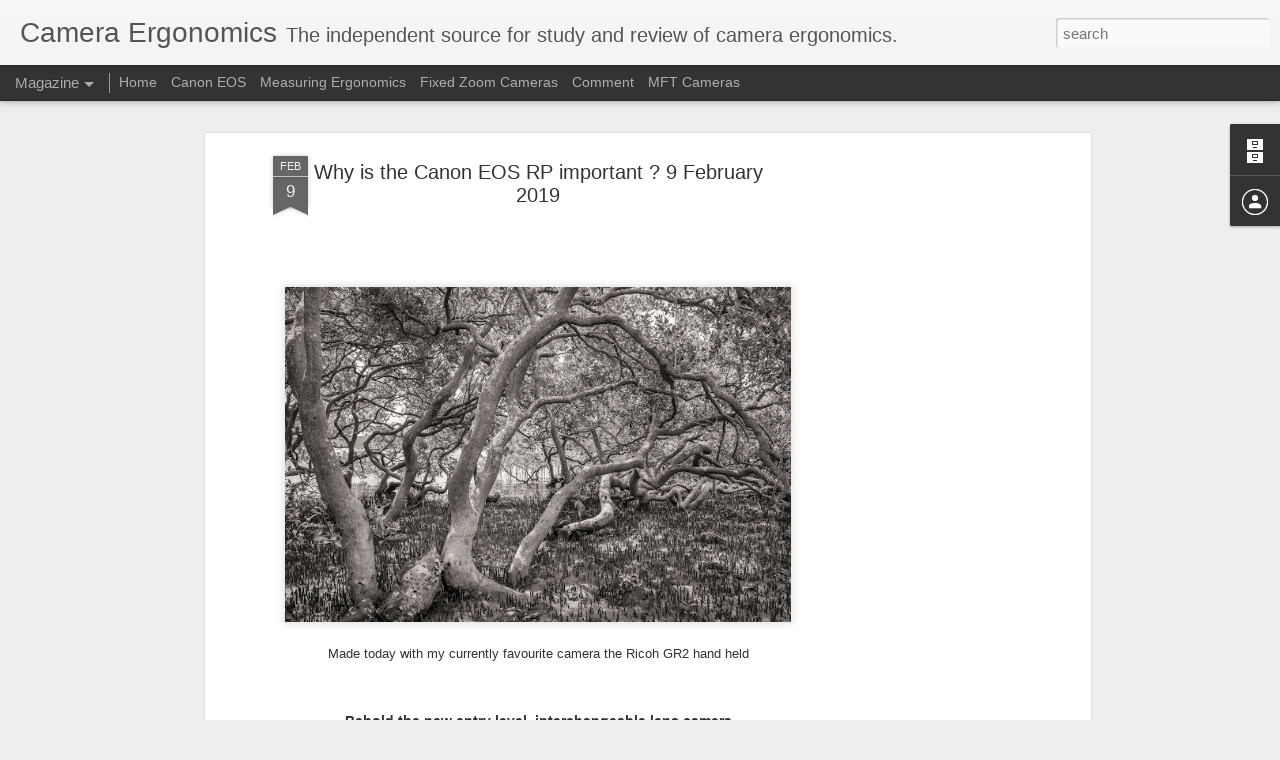

--- FILE ---
content_type: text/html; charset=utf-8
request_url: https://www.google.com/recaptcha/api2/aframe
body_size: 265
content:
<!DOCTYPE HTML><html><head><meta http-equiv="content-type" content="text/html; charset=UTF-8"></head><body><script nonce="zwHCrYyF9ltUeLt502eOlg">/** Anti-fraud and anti-abuse applications only. See google.com/recaptcha */ try{var clients={'sodar':'https://pagead2.googlesyndication.com/pagead/sodar?'};window.addEventListener("message",function(a){try{if(a.source===window.parent){var b=JSON.parse(a.data);var c=clients[b['id']];if(c){var d=document.createElement('img');d.src=c+b['params']+'&rc='+(localStorage.getItem("rc::a")?sessionStorage.getItem("rc::b"):"");window.document.body.appendChild(d);sessionStorage.setItem("rc::e",parseInt(sessionStorage.getItem("rc::e")||0)+1);localStorage.setItem("rc::h",'1768595593295');}}}catch(b){}});window.parent.postMessage("_grecaptcha_ready", "*");}catch(b){}</script></body></html>

--- FILE ---
content_type: text/javascript; charset=UTF-8
request_url: http://cameraergonomics.blogspot.com/?v=0&action=initial&widgetId=BlogArchive1&responseType=js&xssi_token=AOuZoY6XnWl5hdRs5-K54F3kyNNY6QHOew%3A1768595590128
body_size: 2206
content:
try {
_WidgetManager._HandleControllerResult('BlogArchive1', 'initial',{'url': 'http://cameraergonomics.blogspot.com/search?updated-min\x3d1970-01-01T10:00:00%2B10:00\x26updated-max\x3d292278994-08-17T07:12:55Z\x26max-results\x3d50', 'name': 'All Posts', 'expclass': 'expanded', 'toggleId': 'ALL-0', 'post-count': 489, 'data': [{'url': 'http://cameraergonomics.blogspot.com/2026/', 'name': '2026', 'expclass': 'expanded', 'toggleId': 'YEARLY-1767186000000', 'post-count': 2, 'data': [{'url': 'http://cameraergonomics.blogspot.com/2026/01/', 'name': 'January', 'expclass': 'expanded', 'toggleId': 'MONTHLY-1767186000000', 'post-count': 2, 'posts': [{'title': '2026 Compact camera roundup  9 January 2026', 'url': 'http://cameraergonomics.blogspot.com/2026/01/2026-compact-camera-roundup-9-january.html'}, {'title': 'Challenges to the camera industry,  Review and tho...', 'url': 'http://cameraergonomics.blogspot.com/2026/01/challenges-to-camera-industry-review.html'}]}]}, {'url': 'http://cameraergonomics.blogspot.com/2025/', 'name': '2025', 'expclass': 'collapsed', 'toggleId': 'YEARLY-1735650000000', 'post-count': 22, 'data': [{'url': 'http://cameraergonomics.blogspot.com/2025/12/', 'name': 'December', 'expclass': 'collapsed', 'toggleId': 'MONTHLY-1764507600000', 'post-count': 3}, {'url': 'http://cameraergonomics.blogspot.com/2025/11/', 'name': 'November', 'expclass': 'collapsed', 'toggleId': 'MONTHLY-1761915600000', 'post-count': 4}, {'url': 'http://cameraergonomics.blogspot.com/2025/10/', 'name': 'October', 'expclass': 'collapsed', 'toggleId': 'MONTHLY-1759240800000', 'post-count': 4}, {'url': 'http://cameraergonomics.blogspot.com/2025/09/', 'name': 'September', 'expclass': 'collapsed', 'toggleId': 'MONTHLY-1756648800000', 'post-count': 2}, {'url': 'http://cameraergonomics.blogspot.com/2025/08/', 'name': 'August', 'expclass': 'collapsed', 'toggleId': 'MONTHLY-1753970400000', 'post-count': 3}, {'url': 'http://cameraergonomics.blogspot.com/2025/06/', 'name': 'June', 'expclass': 'collapsed', 'toggleId': 'MONTHLY-1748700000000', 'post-count': 3}, {'url': 'http://cameraergonomics.blogspot.com/2025/03/', 'name': 'March', 'expclass': 'collapsed', 'toggleId': 'MONTHLY-1740747600000', 'post-count': 2}, {'url': 'http://cameraergonomics.blogspot.com/2025/02/', 'name': 'February', 'expclass': 'collapsed', 'toggleId': 'MONTHLY-1738328400000', 'post-count': 1}]}, {'url': 'http://cameraergonomics.blogspot.com/2024/', 'name': '2024', 'expclass': 'collapsed', 'toggleId': 'YEARLY-1704027600000', 'post-count': 27, 'data': [{'url': 'http://cameraergonomics.blogspot.com/2024/12/', 'name': 'December', 'expclass': 'collapsed', 'toggleId': 'MONTHLY-1732971600000', 'post-count': 2}, {'url': 'http://cameraergonomics.blogspot.com/2024/11/', 'name': 'November', 'expclass': 'collapsed', 'toggleId': 'MONTHLY-1730379600000', 'post-count': 2}, {'url': 'http://cameraergonomics.blogspot.com/2024/10/', 'name': 'October', 'expclass': 'collapsed', 'toggleId': 'MONTHLY-1727704800000', 'post-count': 2}, {'url': 'http://cameraergonomics.blogspot.com/2024/09/', 'name': 'September', 'expclass': 'collapsed', 'toggleId': 'MONTHLY-1725112800000', 'post-count': 4}, {'url': 'http://cameraergonomics.blogspot.com/2024/08/', 'name': 'August', 'expclass': 'collapsed', 'toggleId': 'MONTHLY-1722434400000', 'post-count': 1}, {'url': 'http://cameraergonomics.blogspot.com/2024/07/', 'name': 'July', 'expclass': 'collapsed', 'toggleId': 'MONTHLY-1719756000000', 'post-count': 1}, {'url': 'http://cameraergonomics.blogspot.com/2024/06/', 'name': 'June', 'expclass': 'collapsed', 'toggleId': 'MONTHLY-1717164000000', 'post-count': 2}, {'url': 'http://cameraergonomics.blogspot.com/2024/05/', 'name': 'May', 'expclass': 'collapsed', 'toggleId': 'MONTHLY-1714485600000', 'post-count': 2}, {'url': 'http://cameraergonomics.blogspot.com/2024/04/', 'name': 'April', 'expclass': 'collapsed', 'toggleId': 'MONTHLY-1711890000000', 'post-count': 4}, {'url': 'http://cameraergonomics.blogspot.com/2024/03/', 'name': 'March', 'expclass': 'collapsed', 'toggleId': 'MONTHLY-1709211600000', 'post-count': 4}, {'url': 'http://cameraergonomics.blogspot.com/2024/02/', 'name': 'February', 'expclass': 'collapsed', 'toggleId': 'MONTHLY-1706706000000', 'post-count': 2}, {'url': 'http://cameraergonomics.blogspot.com/2024/01/', 'name': 'January', 'expclass': 'collapsed', 'toggleId': 'MONTHLY-1704027600000', 'post-count': 1}]}, {'url': 'http://cameraergonomics.blogspot.com/2023/', 'name': '2023', 'expclass': 'collapsed', 'toggleId': 'YEARLY-1672491600000', 'post-count': 44, 'data': [{'url': 'http://cameraergonomics.blogspot.com/2023/12/', 'name': 'December', 'expclass': 'collapsed', 'toggleId': 'MONTHLY-1701349200000', 'post-count': 3}, {'url': 'http://cameraergonomics.blogspot.com/2023/11/', 'name': 'November', 'expclass': 'collapsed', 'toggleId': 'MONTHLY-1698757200000', 'post-count': 2}, {'url': 'http://cameraergonomics.blogspot.com/2023/10/', 'name': 'October', 'expclass': 'collapsed', 'toggleId': 'MONTHLY-1696082400000', 'post-count': 1}, {'url': 'http://cameraergonomics.blogspot.com/2023/09/', 'name': 'September', 'expclass': 'collapsed', 'toggleId': 'MONTHLY-1693490400000', 'post-count': 2}, {'url': 'http://cameraergonomics.blogspot.com/2023/08/', 'name': 'August', 'expclass': 'collapsed', 'toggleId': 'MONTHLY-1690812000000', 'post-count': 10}, {'url': 'http://cameraergonomics.blogspot.com/2023/07/', 'name': 'July', 'expclass': 'collapsed', 'toggleId': 'MONTHLY-1688133600000', 'post-count': 4}, {'url': 'http://cameraergonomics.blogspot.com/2023/06/', 'name': 'June', 'expclass': 'collapsed', 'toggleId': 'MONTHLY-1685541600000', 'post-count': 3}, {'url': 'http://cameraergonomics.blogspot.com/2023/05/', 'name': 'May', 'expclass': 'collapsed', 'toggleId': 'MONTHLY-1682863200000', 'post-count': 2}, {'url': 'http://cameraergonomics.blogspot.com/2023/04/', 'name': 'April', 'expclass': 'collapsed', 'toggleId': 'MONTHLY-1680267600000', 'post-count': 9}, {'url': 'http://cameraergonomics.blogspot.com/2023/03/', 'name': 'March', 'expclass': 'collapsed', 'toggleId': 'MONTHLY-1677589200000', 'post-count': 3}, {'url': 'http://cameraergonomics.blogspot.com/2023/02/', 'name': 'February', 'expclass': 'collapsed', 'toggleId': 'MONTHLY-1675170000000', 'post-count': 2}, {'url': 'http://cameraergonomics.blogspot.com/2023/01/', 'name': 'January', 'expclass': 'collapsed', 'toggleId': 'MONTHLY-1672491600000', 'post-count': 3}]}, {'url': 'http://cameraergonomics.blogspot.com/2022/', 'name': '2022', 'expclass': 'collapsed', 'toggleId': 'YEARLY-1640955600000', 'post-count': 29, 'data': [{'url': 'http://cameraergonomics.blogspot.com/2022/12/', 'name': 'December', 'expclass': 'collapsed', 'toggleId': 'MONTHLY-1669813200000', 'post-count': 6}, {'url': 'http://cameraergonomics.blogspot.com/2022/11/', 'name': 'November', 'expclass': 'collapsed', 'toggleId': 'MONTHLY-1667221200000', 'post-count': 1}, {'url': 'http://cameraergonomics.blogspot.com/2022/07/', 'name': 'July', 'expclass': 'collapsed', 'toggleId': 'MONTHLY-1656597600000', 'post-count': 1}, {'url': 'http://cameraergonomics.blogspot.com/2022/06/', 'name': 'June', 'expclass': 'collapsed', 'toggleId': 'MONTHLY-1654005600000', 'post-count': 3}, {'url': 'http://cameraergonomics.blogspot.com/2022/05/', 'name': 'May', 'expclass': 'collapsed', 'toggleId': 'MONTHLY-1651327200000', 'post-count': 3}, {'url': 'http://cameraergonomics.blogspot.com/2022/04/', 'name': 'April', 'expclass': 'collapsed', 'toggleId': 'MONTHLY-1648731600000', 'post-count': 4}, {'url': 'http://cameraergonomics.blogspot.com/2022/03/', 'name': 'March', 'expclass': 'collapsed', 'toggleId': 'MONTHLY-1646053200000', 'post-count': 2}, {'url': 'http://cameraergonomics.blogspot.com/2022/02/', 'name': 'February', 'expclass': 'collapsed', 'toggleId': 'MONTHLY-1643634000000', 'post-count': 3}, {'url': 'http://cameraergonomics.blogspot.com/2022/01/', 'name': 'January', 'expclass': 'collapsed', 'toggleId': 'MONTHLY-1640955600000', 'post-count': 6}]}, {'url': 'http://cameraergonomics.blogspot.com/2021/', 'name': '2021', 'expclass': 'collapsed', 'toggleId': 'YEARLY-1609419600000', 'post-count': 60, 'data': [{'url': 'http://cameraergonomics.blogspot.com/2021/12/', 'name': 'December', 'expclass': 'collapsed', 'toggleId': 'MONTHLY-1638277200000', 'post-count': 8}, {'url': 'http://cameraergonomics.blogspot.com/2021/11/', 'name': 'November', 'expclass': 'collapsed', 'toggleId': 'MONTHLY-1635685200000', 'post-count': 4}, {'url': 'http://cameraergonomics.blogspot.com/2021/10/', 'name': 'October', 'expclass': 'collapsed', 'toggleId': 'MONTHLY-1633010400000', 'post-count': 4}, {'url': 'http://cameraergonomics.blogspot.com/2021/09/', 'name': 'September', 'expclass': 'collapsed', 'toggleId': 'MONTHLY-1630418400000', 'post-count': 1}, {'url': 'http://cameraergonomics.blogspot.com/2021/08/', 'name': 'August', 'expclass': 'collapsed', 'toggleId': 'MONTHLY-1627740000000', 'post-count': 3}, {'url': 'http://cameraergonomics.blogspot.com/2021/07/', 'name': 'July', 'expclass': 'collapsed', 'toggleId': 'MONTHLY-1625061600000', 'post-count': 8}, {'url': 'http://cameraergonomics.blogspot.com/2021/06/', 'name': 'June', 'expclass': 'collapsed', 'toggleId': 'MONTHLY-1622469600000', 'post-count': 6}, {'url': 'http://cameraergonomics.blogspot.com/2021/05/', 'name': 'May', 'expclass': 'collapsed', 'toggleId': 'MONTHLY-1619791200000', 'post-count': 8}, {'url': 'http://cameraergonomics.blogspot.com/2021/04/', 'name': 'April', 'expclass': 'collapsed', 'toggleId': 'MONTHLY-1617195600000', 'post-count': 3}, {'url': 'http://cameraergonomics.blogspot.com/2021/03/', 'name': 'March', 'expclass': 'collapsed', 'toggleId': 'MONTHLY-1614517200000', 'post-count': 2}, {'url': 'http://cameraergonomics.blogspot.com/2021/02/', 'name': 'February', 'expclass': 'collapsed', 'toggleId': 'MONTHLY-1612098000000', 'post-count': 6}, {'url': 'http://cameraergonomics.blogspot.com/2021/01/', 'name': 'January', 'expclass': 'collapsed', 'toggleId': 'MONTHLY-1609419600000', 'post-count': 7}]}, {'url': 'http://cameraergonomics.blogspot.com/2020/', 'name': '2020', 'expclass': 'collapsed', 'toggleId': 'YEARLY-1577797200000', 'post-count': 74, 'data': [{'url': 'http://cameraergonomics.blogspot.com/2020/12/', 'name': 'December', 'expclass': 'collapsed', 'toggleId': 'MONTHLY-1606741200000', 'post-count': 6}, {'url': 'http://cameraergonomics.blogspot.com/2020/11/', 'name': 'November', 'expclass': 'collapsed', 'toggleId': 'MONTHLY-1604149200000', 'post-count': 2}, {'url': 'http://cameraergonomics.blogspot.com/2020/10/', 'name': 'October', 'expclass': 'collapsed', 'toggleId': 'MONTHLY-1601474400000', 'post-count': 4}, {'url': 'http://cameraergonomics.blogspot.com/2020/09/', 'name': 'September', 'expclass': 'collapsed', 'toggleId': 'MONTHLY-1598882400000', 'post-count': 8}, {'url': 'http://cameraergonomics.blogspot.com/2020/08/', 'name': 'August', 'expclass': 'collapsed', 'toggleId': 'MONTHLY-1596204000000', 'post-count': 7}, {'url': 'http://cameraergonomics.blogspot.com/2020/07/', 'name': 'July', 'expclass': 'collapsed', 'toggleId': 'MONTHLY-1593525600000', 'post-count': 7}, {'url': 'http://cameraergonomics.blogspot.com/2020/06/', 'name': 'June', 'expclass': 'collapsed', 'toggleId': 'MONTHLY-1590933600000', 'post-count': 6}, {'url': 'http://cameraergonomics.blogspot.com/2020/05/', 'name': 'May', 'expclass': 'collapsed', 'toggleId': 'MONTHLY-1588255200000', 'post-count': 5}, {'url': 'http://cameraergonomics.blogspot.com/2020/04/', 'name': 'April', 'expclass': 'collapsed', 'toggleId': 'MONTHLY-1585659600000', 'post-count': 13}, {'url': 'http://cameraergonomics.blogspot.com/2020/03/', 'name': 'March', 'expclass': 'collapsed', 'toggleId': 'MONTHLY-1582981200000', 'post-count': 2}, {'url': 'http://cameraergonomics.blogspot.com/2020/02/', 'name': 'February', 'expclass': 'collapsed', 'toggleId': 'MONTHLY-1580475600000', 'post-count': 9}, {'url': 'http://cameraergonomics.blogspot.com/2020/01/', 'name': 'January', 'expclass': 'collapsed', 'toggleId': 'MONTHLY-1577797200000', 'post-count': 5}]}, {'url': 'http://cameraergonomics.blogspot.com/2019/', 'name': '2019', 'expclass': 'collapsed', 'toggleId': 'YEARLY-1546261200000', 'post-count': 30, 'data': [{'url': 'http://cameraergonomics.blogspot.com/2019/12/', 'name': 'December', 'expclass': 'collapsed', 'toggleId': 'MONTHLY-1575118800000', 'post-count': 3}, {'url': 'http://cameraergonomics.blogspot.com/2019/11/', 'name': 'November', 'expclass': 'collapsed', 'toggleId': 'MONTHLY-1572526800000', 'post-count': 3}, {'url': 'http://cameraergonomics.blogspot.com/2019/09/', 'name': 'September', 'expclass': 'collapsed', 'toggleId': 'MONTHLY-1567260000000', 'post-count': 5}, {'url': 'http://cameraergonomics.blogspot.com/2019/08/', 'name': 'August', 'expclass': 'collapsed', 'toggleId': 'MONTHLY-1564581600000', 'post-count': 2}, {'url': 'http://cameraergonomics.blogspot.com/2019/07/', 'name': 'July', 'expclass': 'collapsed', 'toggleId': 'MONTHLY-1561903200000', 'post-count': 6}, {'url': 'http://cameraergonomics.blogspot.com/2019/06/', 'name': 'June', 'expclass': 'collapsed', 'toggleId': 'MONTHLY-1559311200000', 'post-count': 3}, {'url': 'http://cameraergonomics.blogspot.com/2019/05/', 'name': 'May', 'expclass': 'collapsed', 'toggleId': 'MONTHLY-1556632800000', 'post-count': 2}, {'url': 'http://cameraergonomics.blogspot.com/2019/04/', 'name': 'April', 'expclass': 'collapsed', 'toggleId': 'MONTHLY-1554037200000', 'post-count': 3}, {'url': 'http://cameraergonomics.blogspot.com/2019/03/', 'name': 'March', 'expclass': 'collapsed', 'toggleId': 'MONTHLY-1551358800000', 'post-count': 1}, {'url': 'http://cameraergonomics.blogspot.com/2019/02/', 'name': 'February', 'expclass': 'collapsed', 'toggleId': 'MONTHLY-1548939600000', 'post-count': 2}]}, {'url': 'http://cameraergonomics.blogspot.com/2018/', 'name': '2018', 'expclass': 'collapsed', 'toggleId': 'YEARLY-1514725200000', 'post-count': 22, 'data': [{'url': 'http://cameraergonomics.blogspot.com/2018/11/', 'name': 'November', 'expclass': 'collapsed', 'toggleId': 'MONTHLY-1540990800000', 'post-count': 1}, {'url': 'http://cameraergonomics.blogspot.com/2018/10/', 'name': 'October', 'expclass': 'collapsed', 'toggleId': 'MONTHLY-1538316000000', 'post-count': 1}, {'url': 'http://cameraergonomics.blogspot.com/2018/09/', 'name': 'September', 'expclass': 'collapsed', 'toggleId': 'MONTHLY-1535724000000', 'post-count': 1}, {'url': 'http://cameraergonomics.blogspot.com/2018/08/', 'name': 'August', 'expclass': 'collapsed', 'toggleId': 'MONTHLY-1533045600000', 'post-count': 1}, {'url': 'http://cameraergonomics.blogspot.com/2018/07/', 'name': 'July', 'expclass': 'collapsed', 'toggleId': 'MONTHLY-1530367200000', 'post-count': 2}, {'url': 'http://cameraergonomics.blogspot.com/2018/06/', 'name': 'June', 'expclass': 'collapsed', 'toggleId': 'MONTHLY-1527775200000', 'post-count': 1}, {'url': 'http://cameraergonomics.blogspot.com/2018/04/', 'name': 'April', 'expclass': 'collapsed', 'toggleId': 'MONTHLY-1522501200000', 'post-count': 5}, {'url': 'http://cameraergonomics.blogspot.com/2018/03/', 'name': 'March', 'expclass': 'collapsed', 'toggleId': 'MONTHLY-1519822800000', 'post-count': 1}, {'url': 'http://cameraergonomics.blogspot.com/2018/02/', 'name': 'February', 'expclass': 'collapsed', 'toggleId': 'MONTHLY-1517403600000', 'post-count': 3}, {'url': 'http://cameraergonomics.blogspot.com/2018/01/', 'name': 'January', 'expclass': 'collapsed', 'toggleId': 'MONTHLY-1514725200000', 'post-count': 6}]}, {'url': 'http://cameraergonomics.blogspot.com/2017/', 'name': '2017', 'expclass': 'collapsed', 'toggleId': 'YEARLY-1483189200000', 'post-count': 31, 'data': [{'url': 'http://cameraergonomics.blogspot.com/2017/12/', 'name': 'December', 'expclass': 'collapsed', 'toggleId': 'MONTHLY-1512046800000', 'post-count': 8}, {'url': 'http://cameraergonomics.blogspot.com/2017/11/', 'name': 'November', 'expclass': 'collapsed', 'toggleId': 'MONTHLY-1509454800000', 'post-count': 2}, {'url': 'http://cameraergonomics.blogspot.com/2017/10/', 'name': 'October', 'expclass': 'collapsed', 'toggleId': 'MONTHLY-1506780000000', 'post-count': 2}, {'url': 'http://cameraergonomics.blogspot.com/2017/09/', 'name': 'September', 'expclass': 'collapsed', 'toggleId': 'MONTHLY-1504188000000', 'post-count': 6}, {'url': 'http://cameraergonomics.blogspot.com/2017/08/', 'name': 'August', 'expclass': 'collapsed', 'toggleId': 'MONTHLY-1501509600000', 'post-count': 1}, {'url': 'http://cameraergonomics.blogspot.com/2017/06/', 'name': 'June', 'expclass': 'collapsed', 'toggleId': 'MONTHLY-1496239200000', 'post-count': 1}, {'url': 'http://cameraergonomics.blogspot.com/2017/05/', 'name': 'May', 'expclass': 'collapsed', 'toggleId': 'MONTHLY-1493560800000', 'post-count': 1}, {'url': 'http://cameraergonomics.blogspot.com/2017/03/', 'name': 'March', 'expclass': 'collapsed', 'toggleId': 'MONTHLY-1488286800000', 'post-count': 8}, {'url': 'http://cameraergonomics.blogspot.com/2017/02/', 'name': 'February', 'expclass': 'collapsed', 'toggleId': 'MONTHLY-1485867600000', 'post-count': 1}, {'url': 'http://cameraergonomics.blogspot.com/2017/01/', 'name': 'January', 'expclass': 'collapsed', 'toggleId': 'MONTHLY-1483189200000', 'post-count': 1}]}, {'url': 'http://cameraergonomics.blogspot.com/2016/', 'name': '2016', 'expclass': 'collapsed', 'toggleId': 'YEARLY-1451566800000', 'post-count': 29, 'data': [{'url': 'http://cameraergonomics.blogspot.com/2016/10/', 'name': 'October', 'expclass': 'collapsed', 'toggleId': 'MONTHLY-1475244000000', 'post-count': 1}, {'url': 'http://cameraergonomics.blogspot.com/2016/09/', 'name': 'September', 'expclass': 'collapsed', 'toggleId': 'MONTHLY-1472652000000', 'post-count': 1}, {'url': 'http://cameraergonomics.blogspot.com/2016/08/', 'name': 'August', 'expclass': 'collapsed', 'toggleId': 'MONTHLY-1469973600000', 'post-count': 1}, {'url': 'http://cameraergonomics.blogspot.com/2016/07/', 'name': 'July', 'expclass': 'collapsed', 'toggleId': 'MONTHLY-1467295200000', 'post-count': 6}, {'url': 'http://cameraergonomics.blogspot.com/2016/06/', 'name': 'June', 'expclass': 'collapsed', 'toggleId': 'MONTHLY-1464703200000', 'post-count': 1}, {'url': 'http://cameraergonomics.blogspot.com/2016/05/', 'name': 'May', 'expclass': 'collapsed', 'toggleId': 'MONTHLY-1462024800000', 'post-count': 1}, {'url': 'http://cameraergonomics.blogspot.com/2016/03/', 'name': 'March', 'expclass': 'collapsed', 'toggleId': 'MONTHLY-1456750800000', 'post-count': 4}, {'url': 'http://cameraergonomics.blogspot.com/2016/01/', 'name': 'January', 'expclass': 'collapsed', 'toggleId': 'MONTHLY-1451566800000', 'post-count': 14}]}, {'url': 'http://cameraergonomics.blogspot.com/2015/', 'name': '2015', 'expclass': 'collapsed', 'toggleId': 'YEARLY-1420030800000', 'post-count': 35, 'data': [{'url': 'http://cameraergonomics.blogspot.com/2015/10/', 'name': 'October', 'expclass': 'collapsed', 'toggleId': 'MONTHLY-1443621600000', 'post-count': 6}, {'url': 'http://cameraergonomics.blogspot.com/2015/09/', 'name': 'September', 'expclass': 'collapsed', 'toggleId': 'MONTHLY-1441029600000', 'post-count': 2}, {'url': 'http://cameraergonomics.blogspot.com/2015/08/', 'name': 'August', 'expclass': 'collapsed', 'toggleId': 'MONTHLY-1438351200000', 'post-count': 3}, {'url': 'http://cameraergonomics.blogspot.com/2015/06/', 'name': 'June', 'expclass': 'collapsed', 'toggleId': 'MONTHLY-1433080800000', 'post-count': 2}, {'url': 'http://cameraergonomics.blogspot.com/2015/05/', 'name': 'May', 'expclass': 'collapsed', 'toggleId': 'MONTHLY-1430402400000', 'post-count': 1}, {'url': 'http://cameraergonomics.blogspot.com/2015/04/', 'name': 'April', 'expclass': 'collapsed', 'toggleId': 'MONTHLY-1427806800000', 'post-count': 1}, {'url': 'http://cameraergonomics.blogspot.com/2015/03/', 'name': 'March', 'expclass': 'collapsed', 'toggleId': 'MONTHLY-1425128400000', 'post-count': 3}, {'url': 'http://cameraergonomics.blogspot.com/2015/02/', 'name': 'February', 'expclass': 'collapsed', 'toggleId': 'MONTHLY-1422709200000', 'post-count': 5}, {'url': 'http://cameraergonomics.blogspot.com/2015/01/', 'name': 'January', 'expclass': 'collapsed', 'toggleId': 'MONTHLY-1420030800000', 'post-count': 12}]}, {'url': 'http://cameraergonomics.blogspot.com/2014/', 'name': '2014', 'expclass': 'collapsed', 'toggleId': 'YEARLY-1388494800000', 'post-count': 60, 'data': [{'url': 'http://cameraergonomics.blogspot.com/2014/12/', 'name': 'December', 'expclass': 'collapsed', 'toggleId': 'MONTHLY-1417352400000', 'post-count': 2}, {'url': 'http://cameraergonomics.blogspot.com/2014/11/', 'name': 'November', 'expclass': 'collapsed', 'toggleId': 'MONTHLY-1414760400000', 'post-count': 3}, {'url': 'http://cameraergonomics.blogspot.com/2014/10/', 'name': 'October', 'expclass': 'collapsed', 'toggleId': 'MONTHLY-1412085600000', 'post-count': 4}, {'url': 'http://cameraergonomics.blogspot.com/2014/09/', 'name': 'September', 'expclass': 'collapsed', 'toggleId': 'MONTHLY-1409493600000', 'post-count': 13}, {'url': 'http://cameraergonomics.blogspot.com/2014/08/', 'name': 'August', 'expclass': 'collapsed', 'toggleId': 'MONTHLY-1406815200000', 'post-count': 16}, {'url': 'http://cameraergonomics.blogspot.com/2014/05/', 'name': 'May', 'expclass': 'collapsed', 'toggleId': 'MONTHLY-1398866400000', 'post-count': 1}, {'url': 'http://cameraergonomics.blogspot.com/2014/04/', 'name': 'April', 'expclass': 'collapsed', 'toggleId': 'MONTHLY-1396270800000', 'post-count': 20}, {'url': 'http://cameraergonomics.blogspot.com/2014/02/', 'name': 'February', 'expclass': 'collapsed', 'toggleId': 'MONTHLY-1391173200000', 'post-count': 1}]}, {'url': 'http://cameraergonomics.blogspot.com/2013/', 'name': '2013', 'expclass': 'collapsed', 'toggleId': 'YEARLY-1356958800000', 'post-count': 7, 'data': [{'url': 'http://cameraergonomics.blogspot.com/2013/11/', 'name': 'November', 'expclass': 'collapsed', 'toggleId': 'MONTHLY-1383224400000', 'post-count': 1}, {'url': 'http://cameraergonomics.blogspot.com/2013/07/', 'name': 'July', 'expclass': 'collapsed', 'toggleId': 'MONTHLY-1372600800000', 'post-count': 1}, {'url': 'http://cameraergonomics.blogspot.com/2013/06/', 'name': 'June', 'expclass': 'collapsed', 'toggleId': 'MONTHLY-1370008800000', 'post-count': 2}, {'url': 'http://cameraergonomics.blogspot.com/2013/05/', 'name': 'May', 'expclass': 'collapsed', 'toggleId': 'MONTHLY-1367330400000', 'post-count': 2}, {'url': 'http://cameraergonomics.blogspot.com/2013/04/', 'name': 'April', 'expclass': 'collapsed', 'toggleId': 'MONTHLY-1364734800000', 'post-count': 1}]}, {'url': 'http://cameraergonomics.blogspot.com/2012/', 'name': '2012', 'expclass': 'collapsed', 'toggleId': 'YEARLY-1325336400000', 'post-count': 17, 'data': [{'url': 'http://cameraergonomics.blogspot.com/2012/06/', 'name': 'June', 'expclass': 'collapsed', 'toggleId': 'MONTHLY-1338472800000', 'post-count': 2}, {'url': 'http://cameraergonomics.blogspot.com/2012/05/', 'name': 'May', 'expclass': 'collapsed', 'toggleId': 'MONTHLY-1335794400000', 'post-count': 2}, {'url': 'http://cameraergonomics.blogspot.com/2012/04/', 'name': 'April', 'expclass': 'collapsed', 'toggleId': 'MONTHLY-1333198800000', 'post-count': 1}, {'url': 'http://cameraergonomics.blogspot.com/2012/03/', 'name': 'March', 'expclass': 'collapsed', 'toggleId': 'MONTHLY-1330520400000', 'post-count': 9}, {'url': 'http://cameraergonomics.blogspot.com/2012/02/', 'name': 'February', 'expclass': 'collapsed', 'toggleId': 'MONTHLY-1328014800000', 'post-count': 3}]}], 'toggleopen': 'MONTHLY-1767186000000', 'style': 'HIERARCHY', 'title': 'Blog Archive'});
} catch (e) {
  if (typeof log != 'undefined') {
    log('HandleControllerResult failed: ' + e);
  }
}


--- FILE ---
content_type: text/javascript; charset=UTF-8
request_url: http://cameraergonomics.blogspot.com/?v=0&action=initial&widgetId=BlogArchive1&responseType=js&xssi_token=AOuZoY6XnWl5hdRs5-K54F3kyNNY6QHOew%3A1768595590128
body_size: 2206
content:
try {
_WidgetManager._HandleControllerResult('BlogArchive1', 'initial',{'url': 'http://cameraergonomics.blogspot.com/search?updated-min\x3d1970-01-01T10:00:00%2B10:00\x26updated-max\x3d292278994-08-17T07:12:55Z\x26max-results\x3d50', 'name': 'All Posts', 'expclass': 'expanded', 'toggleId': 'ALL-0', 'post-count': 489, 'data': [{'url': 'http://cameraergonomics.blogspot.com/2026/', 'name': '2026', 'expclass': 'expanded', 'toggleId': 'YEARLY-1767186000000', 'post-count': 2, 'data': [{'url': 'http://cameraergonomics.blogspot.com/2026/01/', 'name': 'January', 'expclass': 'expanded', 'toggleId': 'MONTHLY-1767186000000', 'post-count': 2, 'posts': [{'title': '2026 Compact camera roundup  9 January 2026', 'url': 'http://cameraergonomics.blogspot.com/2026/01/2026-compact-camera-roundup-9-january.html'}, {'title': 'Challenges to the camera industry,  Review and tho...', 'url': 'http://cameraergonomics.blogspot.com/2026/01/challenges-to-camera-industry-review.html'}]}]}, {'url': 'http://cameraergonomics.blogspot.com/2025/', 'name': '2025', 'expclass': 'collapsed', 'toggleId': 'YEARLY-1735650000000', 'post-count': 22, 'data': [{'url': 'http://cameraergonomics.blogspot.com/2025/12/', 'name': 'December', 'expclass': 'collapsed', 'toggleId': 'MONTHLY-1764507600000', 'post-count': 3}, {'url': 'http://cameraergonomics.blogspot.com/2025/11/', 'name': 'November', 'expclass': 'collapsed', 'toggleId': 'MONTHLY-1761915600000', 'post-count': 4}, {'url': 'http://cameraergonomics.blogspot.com/2025/10/', 'name': 'October', 'expclass': 'collapsed', 'toggleId': 'MONTHLY-1759240800000', 'post-count': 4}, {'url': 'http://cameraergonomics.blogspot.com/2025/09/', 'name': 'September', 'expclass': 'collapsed', 'toggleId': 'MONTHLY-1756648800000', 'post-count': 2}, {'url': 'http://cameraergonomics.blogspot.com/2025/08/', 'name': 'August', 'expclass': 'collapsed', 'toggleId': 'MONTHLY-1753970400000', 'post-count': 3}, {'url': 'http://cameraergonomics.blogspot.com/2025/06/', 'name': 'June', 'expclass': 'collapsed', 'toggleId': 'MONTHLY-1748700000000', 'post-count': 3}, {'url': 'http://cameraergonomics.blogspot.com/2025/03/', 'name': 'March', 'expclass': 'collapsed', 'toggleId': 'MONTHLY-1740747600000', 'post-count': 2}, {'url': 'http://cameraergonomics.blogspot.com/2025/02/', 'name': 'February', 'expclass': 'collapsed', 'toggleId': 'MONTHLY-1738328400000', 'post-count': 1}]}, {'url': 'http://cameraergonomics.blogspot.com/2024/', 'name': '2024', 'expclass': 'collapsed', 'toggleId': 'YEARLY-1704027600000', 'post-count': 27, 'data': [{'url': 'http://cameraergonomics.blogspot.com/2024/12/', 'name': 'December', 'expclass': 'collapsed', 'toggleId': 'MONTHLY-1732971600000', 'post-count': 2}, {'url': 'http://cameraergonomics.blogspot.com/2024/11/', 'name': 'November', 'expclass': 'collapsed', 'toggleId': 'MONTHLY-1730379600000', 'post-count': 2}, {'url': 'http://cameraergonomics.blogspot.com/2024/10/', 'name': 'October', 'expclass': 'collapsed', 'toggleId': 'MONTHLY-1727704800000', 'post-count': 2}, {'url': 'http://cameraergonomics.blogspot.com/2024/09/', 'name': 'September', 'expclass': 'collapsed', 'toggleId': 'MONTHLY-1725112800000', 'post-count': 4}, {'url': 'http://cameraergonomics.blogspot.com/2024/08/', 'name': 'August', 'expclass': 'collapsed', 'toggleId': 'MONTHLY-1722434400000', 'post-count': 1}, {'url': 'http://cameraergonomics.blogspot.com/2024/07/', 'name': 'July', 'expclass': 'collapsed', 'toggleId': 'MONTHLY-1719756000000', 'post-count': 1}, {'url': 'http://cameraergonomics.blogspot.com/2024/06/', 'name': 'June', 'expclass': 'collapsed', 'toggleId': 'MONTHLY-1717164000000', 'post-count': 2}, {'url': 'http://cameraergonomics.blogspot.com/2024/05/', 'name': 'May', 'expclass': 'collapsed', 'toggleId': 'MONTHLY-1714485600000', 'post-count': 2}, {'url': 'http://cameraergonomics.blogspot.com/2024/04/', 'name': 'April', 'expclass': 'collapsed', 'toggleId': 'MONTHLY-1711890000000', 'post-count': 4}, {'url': 'http://cameraergonomics.blogspot.com/2024/03/', 'name': 'March', 'expclass': 'collapsed', 'toggleId': 'MONTHLY-1709211600000', 'post-count': 4}, {'url': 'http://cameraergonomics.blogspot.com/2024/02/', 'name': 'February', 'expclass': 'collapsed', 'toggleId': 'MONTHLY-1706706000000', 'post-count': 2}, {'url': 'http://cameraergonomics.blogspot.com/2024/01/', 'name': 'January', 'expclass': 'collapsed', 'toggleId': 'MONTHLY-1704027600000', 'post-count': 1}]}, {'url': 'http://cameraergonomics.blogspot.com/2023/', 'name': '2023', 'expclass': 'collapsed', 'toggleId': 'YEARLY-1672491600000', 'post-count': 44, 'data': [{'url': 'http://cameraergonomics.blogspot.com/2023/12/', 'name': 'December', 'expclass': 'collapsed', 'toggleId': 'MONTHLY-1701349200000', 'post-count': 3}, {'url': 'http://cameraergonomics.blogspot.com/2023/11/', 'name': 'November', 'expclass': 'collapsed', 'toggleId': 'MONTHLY-1698757200000', 'post-count': 2}, {'url': 'http://cameraergonomics.blogspot.com/2023/10/', 'name': 'October', 'expclass': 'collapsed', 'toggleId': 'MONTHLY-1696082400000', 'post-count': 1}, {'url': 'http://cameraergonomics.blogspot.com/2023/09/', 'name': 'September', 'expclass': 'collapsed', 'toggleId': 'MONTHLY-1693490400000', 'post-count': 2}, {'url': 'http://cameraergonomics.blogspot.com/2023/08/', 'name': 'August', 'expclass': 'collapsed', 'toggleId': 'MONTHLY-1690812000000', 'post-count': 10}, {'url': 'http://cameraergonomics.blogspot.com/2023/07/', 'name': 'July', 'expclass': 'collapsed', 'toggleId': 'MONTHLY-1688133600000', 'post-count': 4}, {'url': 'http://cameraergonomics.blogspot.com/2023/06/', 'name': 'June', 'expclass': 'collapsed', 'toggleId': 'MONTHLY-1685541600000', 'post-count': 3}, {'url': 'http://cameraergonomics.blogspot.com/2023/05/', 'name': 'May', 'expclass': 'collapsed', 'toggleId': 'MONTHLY-1682863200000', 'post-count': 2}, {'url': 'http://cameraergonomics.blogspot.com/2023/04/', 'name': 'April', 'expclass': 'collapsed', 'toggleId': 'MONTHLY-1680267600000', 'post-count': 9}, {'url': 'http://cameraergonomics.blogspot.com/2023/03/', 'name': 'March', 'expclass': 'collapsed', 'toggleId': 'MONTHLY-1677589200000', 'post-count': 3}, {'url': 'http://cameraergonomics.blogspot.com/2023/02/', 'name': 'February', 'expclass': 'collapsed', 'toggleId': 'MONTHLY-1675170000000', 'post-count': 2}, {'url': 'http://cameraergonomics.blogspot.com/2023/01/', 'name': 'January', 'expclass': 'collapsed', 'toggleId': 'MONTHLY-1672491600000', 'post-count': 3}]}, {'url': 'http://cameraergonomics.blogspot.com/2022/', 'name': '2022', 'expclass': 'collapsed', 'toggleId': 'YEARLY-1640955600000', 'post-count': 29, 'data': [{'url': 'http://cameraergonomics.blogspot.com/2022/12/', 'name': 'December', 'expclass': 'collapsed', 'toggleId': 'MONTHLY-1669813200000', 'post-count': 6}, {'url': 'http://cameraergonomics.blogspot.com/2022/11/', 'name': 'November', 'expclass': 'collapsed', 'toggleId': 'MONTHLY-1667221200000', 'post-count': 1}, {'url': 'http://cameraergonomics.blogspot.com/2022/07/', 'name': 'July', 'expclass': 'collapsed', 'toggleId': 'MONTHLY-1656597600000', 'post-count': 1}, {'url': 'http://cameraergonomics.blogspot.com/2022/06/', 'name': 'June', 'expclass': 'collapsed', 'toggleId': 'MONTHLY-1654005600000', 'post-count': 3}, {'url': 'http://cameraergonomics.blogspot.com/2022/05/', 'name': 'May', 'expclass': 'collapsed', 'toggleId': 'MONTHLY-1651327200000', 'post-count': 3}, {'url': 'http://cameraergonomics.blogspot.com/2022/04/', 'name': 'April', 'expclass': 'collapsed', 'toggleId': 'MONTHLY-1648731600000', 'post-count': 4}, {'url': 'http://cameraergonomics.blogspot.com/2022/03/', 'name': 'March', 'expclass': 'collapsed', 'toggleId': 'MONTHLY-1646053200000', 'post-count': 2}, {'url': 'http://cameraergonomics.blogspot.com/2022/02/', 'name': 'February', 'expclass': 'collapsed', 'toggleId': 'MONTHLY-1643634000000', 'post-count': 3}, {'url': 'http://cameraergonomics.blogspot.com/2022/01/', 'name': 'January', 'expclass': 'collapsed', 'toggleId': 'MONTHLY-1640955600000', 'post-count': 6}]}, {'url': 'http://cameraergonomics.blogspot.com/2021/', 'name': '2021', 'expclass': 'collapsed', 'toggleId': 'YEARLY-1609419600000', 'post-count': 60, 'data': [{'url': 'http://cameraergonomics.blogspot.com/2021/12/', 'name': 'December', 'expclass': 'collapsed', 'toggleId': 'MONTHLY-1638277200000', 'post-count': 8}, {'url': 'http://cameraergonomics.blogspot.com/2021/11/', 'name': 'November', 'expclass': 'collapsed', 'toggleId': 'MONTHLY-1635685200000', 'post-count': 4}, {'url': 'http://cameraergonomics.blogspot.com/2021/10/', 'name': 'October', 'expclass': 'collapsed', 'toggleId': 'MONTHLY-1633010400000', 'post-count': 4}, {'url': 'http://cameraergonomics.blogspot.com/2021/09/', 'name': 'September', 'expclass': 'collapsed', 'toggleId': 'MONTHLY-1630418400000', 'post-count': 1}, {'url': 'http://cameraergonomics.blogspot.com/2021/08/', 'name': 'August', 'expclass': 'collapsed', 'toggleId': 'MONTHLY-1627740000000', 'post-count': 3}, {'url': 'http://cameraergonomics.blogspot.com/2021/07/', 'name': 'July', 'expclass': 'collapsed', 'toggleId': 'MONTHLY-1625061600000', 'post-count': 8}, {'url': 'http://cameraergonomics.blogspot.com/2021/06/', 'name': 'June', 'expclass': 'collapsed', 'toggleId': 'MONTHLY-1622469600000', 'post-count': 6}, {'url': 'http://cameraergonomics.blogspot.com/2021/05/', 'name': 'May', 'expclass': 'collapsed', 'toggleId': 'MONTHLY-1619791200000', 'post-count': 8}, {'url': 'http://cameraergonomics.blogspot.com/2021/04/', 'name': 'April', 'expclass': 'collapsed', 'toggleId': 'MONTHLY-1617195600000', 'post-count': 3}, {'url': 'http://cameraergonomics.blogspot.com/2021/03/', 'name': 'March', 'expclass': 'collapsed', 'toggleId': 'MONTHLY-1614517200000', 'post-count': 2}, {'url': 'http://cameraergonomics.blogspot.com/2021/02/', 'name': 'February', 'expclass': 'collapsed', 'toggleId': 'MONTHLY-1612098000000', 'post-count': 6}, {'url': 'http://cameraergonomics.blogspot.com/2021/01/', 'name': 'January', 'expclass': 'collapsed', 'toggleId': 'MONTHLY-1609419600000', 'post-count': 7}]}, {'url': 'http://cameraergonomics.blogspot.com/2020/', 'name': '2020', 'expclass': 'collapsed', 'toggleId': 'YEARLY-1577797200000', 'post-count': 74, 'data': [{'url': 'http://cameraergonomics.blogspot.com/2020/12/', 'name': 'December', 'expclass': 'collapsed', 'toggleId': 'MONTHLY-1606741200000', 'post-count': 6}, {'url': 'http://cameraergonomics.blogspot.com/2020/11/', 'name': 'November', 'expclass': 'collapsed', 'toggleId': 'MONTHLY-1604149200000', 'post-count': 2}, {'url': 'http://cameraergonomics.blogspot.com/2020/10/', 'name': 'October', 'expclass': 'collapsed', 'toggleId': 'MONTHLY-1601474400000', 'post-count': 4}, {'url': 'http://cameraergonomics.blogspot.com/2020/09/', 'name': 'September', 'expclass': 'collapsed', 'toggleId': 'MONTHLY-1598882400000', 'post-count': 8}, {'url': 'http://cameraergonomics.blogspot.com/2020/08/', 'name': 'August', 'expclass': 'collapsed', 'toggleId': 'MONTHLY-1596204000000', 'post-count': 7}, {'url': 'http://cameraergonomics.blogspot.com/2020/07/', 'name': 'July', 'expclass': 'collapsed', 'toggleId': 'MONTHLY-1593525600000', 'post-count': 7}, {'url': 'http://cameraergonomics.blogspot.com/2020/06/', 'name': 'June', 'expclass': 'collapsed', 'toggleId': 'MONTHLY-1590933600000', 'post-count': 6}, {'url': 'http://cameraergonomics.blogspot.com/2020/05/', 'name': 'May', 'expclass': 'collapsed', 'toggleId': 'MONTHLY-1588255200000', 'post-count': 5}, {'url': 'http://cameraergonomics.blogspot.com/2020/04/', 'name': 'April', 'expclass': 'collapsed', 'toggleId': 'MONTHLY-1585659600000', 'post-count': 13}, {'url': 'http://cameraergonomics.blogspot.com/2020/03/', 'name': 'March', 'expclass': 'collapsed', 'toggleId': 'MONTHLY-1582981200000', 'post-count': 2}, {'url': 'http://cameraergonomics.blogspot.com/2020/02/', 'name': 'February', 'expclass': 'collapsed', 'toggleId': 'MONTHLY-1580475600000', 'post-count': 9}, {'url': 'http://cameraergonomics.blogspot.com/2020/01/', 'name': 'January', 'expclass': 'collapsed', 'toggleId': 'MONTHLY-1577797200000', 'post-count': 5}]}, {'url': 'http://cameraergonomics.blogspot.com/2019/', 'name': '2019', 'expclass': 'collapsed', 'toggleId': 'YEARLY-1546261200000', 'post-count': 30, 'data': [{'url': 'http://cameraergonomics.blogspot.com/2019/12/', 'name': 'December', 'expclass': 'collapsed', 'toggleId': 'MONTHLY-1575118800000', 'post-count': 3}, {'url': 'http://cameraergonomics.blogspot.com/2019/11/', 'name': 'November', 'expclass': 'collapsed', 'toggleId': 'MONTHLY-1572526800000', 'post-count': 3}, {'url': 'http://cameraergonomics.blogspot.com/2019/09/', 'name': 'September', 'expclass': 'collapsed', 'toggleId': 'MONTHLY-1567260000000', 'post-count': 5}, {'url': 'http://cameraergonomics.blogspot.com/2019/08/', 'name': 'August', 'expclass': 'collapsed', 'toggleId': 'MONTHLY-1564581600000', 'post-count': 2}, {'url': 'http://cameraergonomics.blogspot.com/2019/07/', 'name': 'July', 'expclass': 'collapsed', 'toggleId': 'MONTHLY-1561903200000', 'post-count': 6}, {'url': 'http://cameraergonomics.blogspot.com/2019/06/', 'name': 'June', 'expclass': 'collapsed', 'toggleId': 'MONTHLY-1559311200000', 'post-count': 3}, {'url': 'http://cameraergonomics.blogspot.com/2019/05/', 'name': 'May', 'expclass': 'collapsed', 'toggleId': 'MONTHLY-1556632800000', 'post-count': 2}, {'url': 'http://cameraergonomics.blogspot.com/2019/04/', 'name': 'April', 'expclass': 'collapsed', 'toggleId': 'MONTHLY-1554037200000', 'post-count': 3}, {'url': 'http://cameraergonomics.blogspot.com/2019/03/', 'name': 'March', 'expclass': 'collapsed', 'toggleId': 'MONTHLY-1551358800000', 'post-count': 1}, {'url': 'http://cameraergonomics.blogspot.com/2019/02/', 'name': 'February', 'expclass': 'collapsed', 'toggleId': 'MONTHLY-1548939600000', 'post-count': 2}]}, {'url': 'http://cameraergonomics.blogspot.com/2018/', 'name': '2018', 'expclass': 'collapsed', 'toggleId': 'YEARLY-1514725200000', 'post-count': 22, 'data': [{'url': 'http://cameraergonomics.blogspot.com/2018/11/', 'name': 'November', 'expclass': 'collapsed', 'toggleId': 'MONTHLY-1540990800000', 'post-count': 1}, {'url': 'http://cameraergonomics.blogspot.com/2018/10/', 'name': 'October', 'expclass': 'collapsed', 'toggleId': 'MONTHLY-1538316000000', 'post-count': 1}, {'url': 'http://cameraergonomics.blogspot.com/2018/09/', 'name': 'September', 'expclass': 'collapsed', 'toggleId': 'MONTHLY-1535724000000', 'post-count': 1}, {'url': 'http://cameraergonomics.blogspot.com/2018/08/', 'name': 'August', 'expclass': 'collapsed', 'toggleId': 'MONTHLY-1533045600000', 'post-count': 1}, {'url': 'http://cameraergonomics.blogspot.com/2018/07/', 'name': 'July', 'expclass': 'collapsed', 'toggleId': 'MONTHLY-1530367200000', 'post-count': 2}, {'url': 'http://cameraergonomics.blogspot.com/2018/06/', 'name': 'June', 'expclass': 'collapsed', 'toggleId': 'MONTHLY-1527775200000', 'post-count': 1}, {'url': 'http://cameraergonomics.blogspot.com/2018/04/', 'name': 'April', 'expclass': 'collapsed', 'toggleId': 'MONTHLY-1522501200000', 'post-count': 5}, {'url': 'http://cameraergonomics.blogspot.com/2018/03/', 'name': 'March', 'expclass': 'collapsed', 'toggleId': 'MONTHLY-1519822800000', 'post-count': 1}, {'url': 'http://cameraergonomics.blogspot.com/2018/02/', 'name': 'February', 'expclass': 'collapsed', 'toggleId': 'MONTHLY-1517403600000', 'post-count': 3}, {'url': 'http://cameraergonomics.blogspot.com/2018/01/', 'name': 'January', 'expclass': 'collapsed', 'toggleId': 'MONTHLY-1514725200000', 'post-count': 6}]}, {'url': 'http://cameraergonomics.blogspot.com/2017/', 'name': '2017', 'expclass': 'collapsed', 'toggleId': 'YEARLY-1483189200000', 'post-count': 31, 'data': [{'url': 'http://cameraergonomics.blogspot.com/2017/12/', 'name': 'December', 'expclass': 'collapsed', 'toggleId': 'MONTHLY-1512046800000', 'post-count': 8}, {'url': 'http://cameraergonomics.blogspot.com/2017/11/', 'name': 'November', 'expclass': 'collapsed', 'toggleId': 'MONTHLY-1509454800000', 'post-count': 2}, {'url': 'http://cameraergonomics.blogspot.com/2017/10/', 'name': 'October', 'expclass': 'collapsed', 'toggleId': 'MONTHLY-1506780000000', 'post-count': 2}, {'url': 'http://cameraergonomics.blogspot.com/2017/09/', 'name': 'September', 'expclass': 'collapsed', 'toggleId': 'MONTHLY-1504188000000', 'post-count': 6}, {'url': 'http://cameraergonomics.blogspot.com/2017/08/', 'name': 'August', 'expclass': 'collapsed', 'toggleId': 'MONTHLY-1501509600000', 'post-count': 1}, {'url': 'http://cameraergonomics.blogspot.com/2017/06/', 'name': 'June', 'expclass': 'collapsed', 'toggleId': 'MONTHLY-1496239200000', 'post-count': 1}, {'url': 'http://cameraergonomics.blogspot.com/2017/05/', 'name': 'May', 'expclass': 'collapsed', 'toggleId': 'MONTHLY-1493560800000', 'post-count': 1}, {'url': 'http://cameraergonomics.blogspot.com/2017/03/', 'name': 'March', 'expclass': 'collapsed', 'toggleId': 'MONTHLY-1488286800000', 'post-count': 8}, {'url': 'http://cameraergonomics.blogspot.com/2017/02/', 'name': 'February', 'expclass': 'collapsed', 'toggleId': 'MONTHLY-1485867600000', 'post-count': 1}, {'url': 'http://cameraergonomics.blogspot.com/2017/01/', 'name': 'January', 'expclass': 'collapsed', 'toggleId': 'MONTHLY-1483189200000', 'post-count': 1}]}, {'url': 'http://cameraergonomics.blogspot.com/2016/', 'name': '2016', 'expclass': 'collapsed', 'toggleId': 'YEARLY-1451566800000', 'post-count': 29, 'data': [{'url': 'http://cameraergonomics.blogspot.com/2016/10/', 'name': 'October', 'expclass': 'collapsed', 'toggleId': 'MONTHLY-1475244000000', 'post-count': 1}, {'url': 'http://cameraergonomics.blogspot.com/2016/09/', 'name': 'September', 'expclass': 'collapsed', 'toggleId': 'MONTHLY-1472652000000', 'post-count': 1}, {'url': 'http://cameraergonomics.blogspot.com/2016/08/', 'name': 'August', 'expclass': 'collapsed', 'toggleId': 'MONTHLY-1469973600000', 'post-count': 1}, {'url': 'http://cameraergonomics.blogspot.com/2016/07/', 'name': 'July', 'expclass': 'collapsed', 'toggleId': 'MONTHLY-1467295200000', 'post-count': 6}, {'url': 'http://cameraergonomics.blogspot.com/2016/06/', 'name': 'June', 'expclass': 'collapsed', 'toggleId': 'MONTHLY-1464703200000', 'post-count': 1}, {'url': 'http://cameraergonomics.blogspot.com/2016/05/', 'name': 'May', 'expclass': 'collapsed', 'toggleId': 'MONTHLY-1462024800000', 'post-count': 1}, {'url': 'http://cameraergonomics.blogspot.com/2016/03/', 'name': 'March', 'expclass': 'collapsed', 'toggleId': 'MONTHLY-1456750800000', 'post-count': 4}, {'url': 'http://cameraergonomics.blogspot.com/2016/01/', 'name': 'January', 'expclass': 'collapsed', 'toggleId': 'MONTHLY-1451566800000', 'post-count': 14}]}, {'url': 'http://cameraergonomics.blogspot.com/2015/', 'name': '2015', 'expclass': 'collapsed', 'toggleId': 'YEARLY-1420030800000', 'post-count': 35, 'data': [{'url': 'http://cameraergonomics.blogspot.com/2015/10/', 'name': 'October', 'expclass': 'collapsed', 'toggleId': 'MONTHLY-1443621600000', 'post-count': 6}, {'url': 'http://cameraergonomics.blogspot.com/2015/09/', 'name': 'September', 'expclass': 'collapsed', 'toggleId': 'MONTHLY-1441029600000', 'post-count': 2}, {'url': 'http://cameraergonomics.blogspot.com/2015/08/', 'name': 'August', 'expclass': 'collapsed', 'toggleId': 'MONTHLY-1438351200000', 'post-count': 3}, {'url': 'http://cameraergonomics.blogspot.com/2015/06/', 'name': 'June', 'expclass': 'collapsed', 'toggleId': 'MONTHLY-1433080800000', 'post-count': 2}, {'url': 'http://cameraergonomics.blogspot.com/2015/05/', 'name': 'May', 'expclass': 'collapsed', 'toggleId': 'MONTHLY-1430402400000', 'post-count': 1}, {'url': 'http://cameraergonomics.blogspot.com/2015/04/', 'name': 'April', 'expclass': 'collapsed', 'toggleId': 'MONTHLY-1427806800000', 'post-count': 1}, {'url': 'http://cameraergonomics.blogspot.com/2015/03/', 'name': 'March', 'expclass': 'collapsed', 'toggleId': 'MONTHLY-1425128400000', 'post-count': 3}, {'url': 'http://cameraergonomics.blogspot.com/2015/02/', 'name': 'February', 'expclass': 'collapsed', 'toggleId': 'MONTHLY-1422709200000', 'post-count': 5}, {'url': 'http://cameraergonomics.blogspot.com/2015/01/', 'name': 'January', 'expclass': 'collapsed', 'toggleId': 'MONTHLY-1420030800000', 'post-count': 12}]}, {'url': 'http://cameraergonomics.blogspot.com/2014/', 'name': '2014', 'expclass': 'collapsed', 'toggleId': 'YEARLY-1388494800000', 'post-count': 60, 'data': [{'url': 'http://cameraergonomics.blogspot.com/2014/12/', 'name': 'December', 'expclass': 'collapsed', 'toggleId': 'MONTHLY-1417352400000', 'post-count': 2}, {'url': 'http://cameraergonomics.blogspot.com/2014/11/', 'name': 'November', 'expclass': 'collapsed', 'toggleId': 'MONTHLY-1414760400000', 'post-count': 3}, {'url': 'http://cameraergonomics.blogspot.com/2014/10/', 'name': 'October', 'expclass': 'collapsed', 'toggleId': 'MONTHLY-1412085600000', 'post-count': 4}, {'url': 'http://cameraergonomics.blogspot.com/2014/09/', 'name': 'September', 'expclass': 'collapsed', 'toggleId': 'MONTHLY-1409493600000', 'post-count': 13}, {'url': 'http://cameraergonomics.blogspot.com/2014/08/', 'name': 'August', 'expclass': 'collapsed', 'toggleId': 'MONTHLY-1406815200000', 'post-count': 16}, {'url': 'http://cameraergonomics.blogspot.com/2014/05/', 'name': 'May', 'expclass': 'collapsed', 'toggleId': 'MONTHLY-1398866400000', 'post-count': 1}, {'url': 'http://cameraergonomics.blogspot.com/2014/04/', 'name': 'April', 'expclass': 'collapsed', 'toggleId': 'MONTHLY-1396270800000', 'post-count': 20}, {'url': 'http://cameraergonomics.blogspot.com/2014/02/', 'name': 'February', 'expclass': 'collapsed', 'toggleId': 'MONTHLY-1391173200000', 'post-count': 1}]}, {'url': 'http://cameraergonomics.blogspot.com/2013/', 'name': '2013', 'expclass': 'collapsed', 'toggleId': 'YEARLY-1356958800000', 'post-count': 7, 'data': [{'url': 'http://cameraergonomics.blogspot.com/2013/11/', 'name': 'November', 'expclass': 'collapsed', 'toggleId': 'MONTHLY-1383224400000', 'post-count': 1}, {'url': 'http://cameraergonomics.blogspot.com/2013/07/', 'name': 'July', 'expclass': 'collapsed', 'toggleId': 'MONTHLY-1372600800000', 'post-count': 1}, {'url': 'http://cameraergonomics.blogspot.com/2013/06/', 'name': 'June', 'expclass': 'collapsed', 'toggleId': 'MONTHLY-1370008800000', 'post-count': 2}, {'url': 'http://cameraergonomics.blogspot.com/2013/05/', 'name': 'May', 'expclass': 'collapsed', 'toggleId': 'MONTHLY-1367330400000', 'post-count': 2}, {'url': 'http://cameraergonomics.blogspot.com/2013/04/', 'name': 'April', 'expclass': 'collapsed', 'toggleId': 'MONTHLY-1364734800000', 'post-count': 1}]}, {'url': 'http://cameraergonomics.blogspot.com/2012/', 'name': '2012', 'expclass': 'collapsed', 'toggleId': 'YEARLY-1325336400000', 'post-count': 17, 'data': [{'url': 'http://cameraergonomics.blogspot.com/2012/06/', 'name': 'June', 'expclass': 'collapsed', 'toggleId': 'MONTHLY-1338472800000', 'post-count': 2}, {'url': 'http://cameraergonomics.blogspot.com/2012/05/', 'name': 'May', 'expclass': 'collapsed', 'toggleId': 'MONTHLY-1335794400000', 'post-count': 2}, {'url': 'http://cameraergonomics.blogspot.com/2012/04/', 'name': 'April', 'expclass': 'collapsed', 'toggleId': 'MONTHLY-1333198800000', 'post-count': 1}, {'url': 'http://cameraergonomics.blogspot.com/2012/03/', 'name': 'March', 'expclass': 'collapsed', 'toggleId': 'MONTHLY-1330520400000', 'post-count': 9}, {'url': 'http://cameraergonomics.blogspot.com/2012/02/', 'name': 'February', 'expclass': 'collapsed', 'toggleId': 'MONTHLY-1328014800000', 'post-count': 3}]}], 'toggleopen': 'MONTHLY-1767186000000', 'style': 'HIERARCHY', 'title': 'Blog Archive'});
} catch (e) {
  if (typeof log != 'undefined') {
    log('HandleControllerResult failed: ' + e);
  }
}
